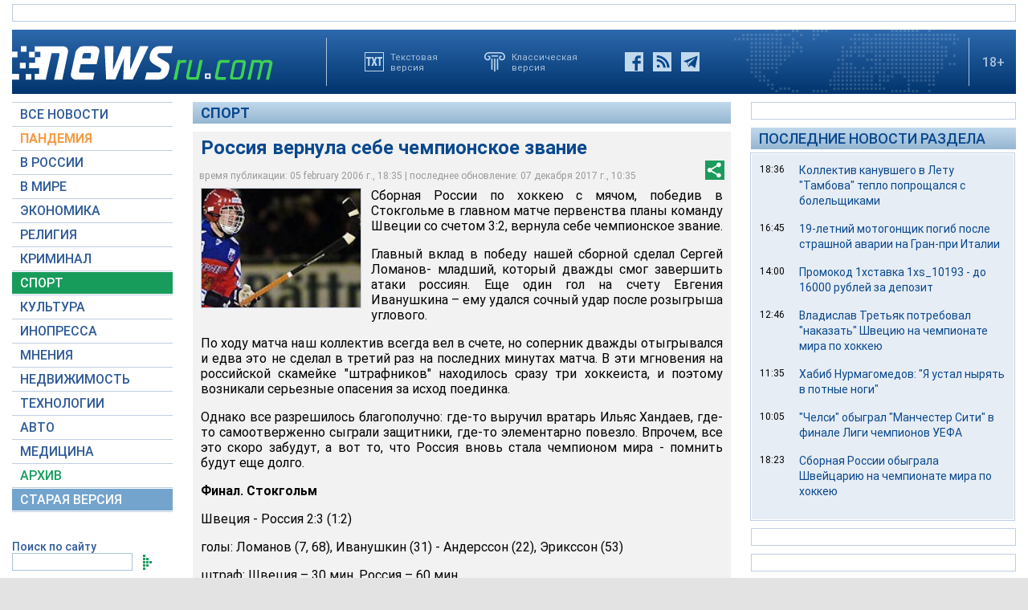

--- FILE ---
content_type: text/html; charset=utf-8
request_url: https://www.google.com/recaptcha/api2/aframe
body_size: 267
content:
<!DOCTYPE HTML><html><head><meta http-equiv="content-type" content="text/html; charset=UTF-8"></head><body><script nonce="Bh93W1q5aTHYx-DoSMb5yw">/** Anti-fraud and anti-abuse applications only. See google.com/recaptcha */ try{var clients={'sodar':'https://pagead2.googlesyndication.com/pagead/sodar?'};window.addEventListener("message",function(a){try{if(a.source===window.parent){var b=JSON.parse(a.data);var c=clients[b['id']];if(c){var d=document.createElement('img');d.src=c+b['params']+'&rc='+(localStorage.getItem("rc::a")?sessionStorage.getItem("rc::b"):"");window.document.body.appendChild(d);sessionStorage.setItem("rc::e",parseInt(sessionStorage.getItem("rc::e")||0)+1);localStorage.setItem("rc::h",'1769328615708');}}}catch(b){}});window.parent.postMessage("_grecaptcha_ready", "*");}catch(b){}</script></body></html>